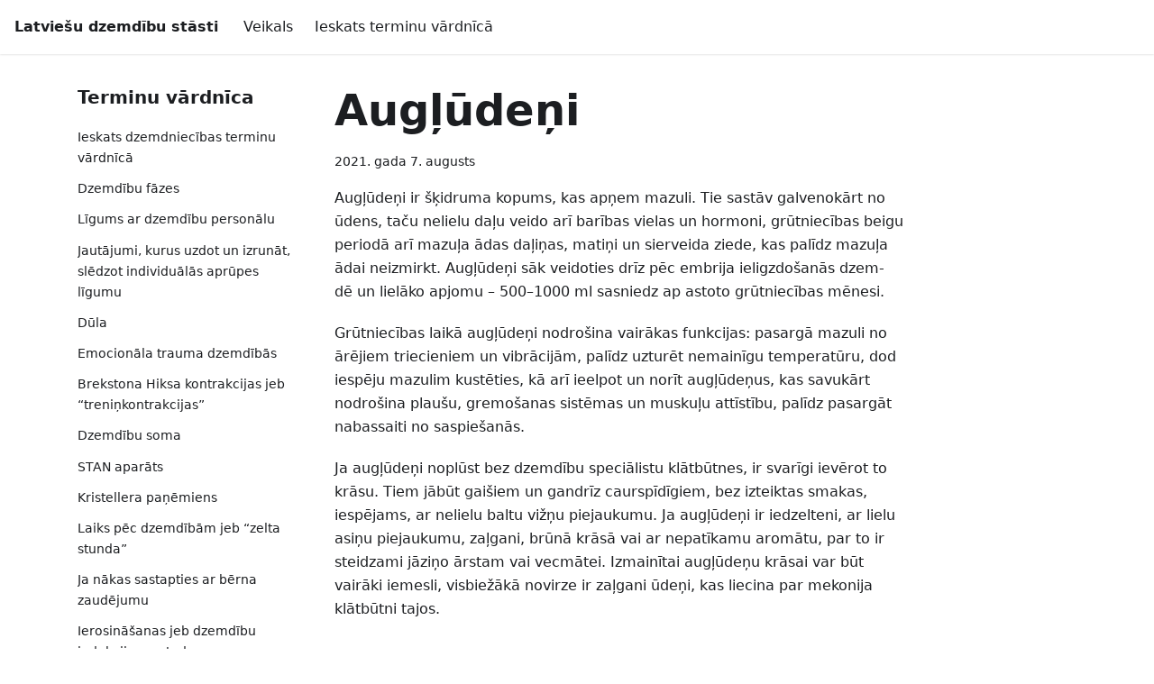

--- FILE ---
content_type: text/html; charset=utf-8
request_url: https://latviesustasti.lv/ieskats-vardnica/augludeni/
body_size: 3153
content:
<!DOCTYPE html><html lang="lv" dir="ltr" class="blog-wrapper blog-post-page plugin-blog plugin-id-ieskats-vardnica" data-has-hydrated="true" data-theme="light" data-rh="lang,dir,class,data-has-hydrated"><head>
<meta charset="UTF-8">
<meta name="generator" content="Docusaurus v3.0.0">
<title>Augļūdeņi | Latviešu dzemdību stāsti</title><meta data-rh="true" name="twitter:card" content="summary_large_image"><meta data-rh="true" property="og:image" content="https://www.latviesustasti.lv/img/docusaurus-social-card.jpg"><meta data-rh="true" name="twitter:image" content="https://www.latviesustasti.lv/img/docusaurus-social-card.jpg"><meta data-rh="true" property="og:url" content="https://www.latviesustasti.lv/ieskats-vardnica/augludeni/"><meta data-rh="true" property="og:locale" content="lv"><meta data-rh="true" name="docusaurus_locale" content="lv"><meta data-rh="true" name="docusaurus_tag" content="default"><meta data-rh="true" name="docsearch:language" content="lv"><meta data-rh="true" name="docsearch:docusaurus_tag" content="default"><meta data-rh="true" property="og:title" content="Augļūdeņi | Latviešu dzemdību stāsti"><meta data-rh="true" name="description" content="Augļūdeņi ir šķidruma kopums, kas apņem mazuli. Tie sastāv galvenokārt no ūdens, taču nelielu daļu veido arī barības vielas un hormoni, grūtniecības beigu periodā arī mazuļa ādas daļiņas, matiņi un sierveida ziede, kas palīdz mazuļa ādai neizmirkt. Augļūdeņi sāk veidoties drīz pēc embrija ieligzdošanās dzem- dē un lielāko apjomu – 500–1000 ml sasniedz ap astoto grūtniecības mēnesi."><meta data-rh="true" property="og:description" content="Augļūdeņi ir šķidruma kopums, kas apņem mazuli. Tie sastāv galvenokārt no ūdens, taču nelielu daļu veido arī barības vielas un hormoni, grūtniecības beigu periodā arī mazuļa ādas daļiņas, matiņi un sierveida ziede, kas palīdz mazuļa ādai neizmirkt. Augļūdeņi sāk veidoties drīz pēc embrija ieligzdošanās dzem- dē un lielāko apjomu – 500–1000 ml sasniedz ap astoto grūtniecības mēnesi."><meta data-rh="true" property="og:type" content="article"><meta data-rh="true" property="article:published_time" content="2021-08-07T00:00:00.000Z"><link data-rh="true" rel="icon" href="/img/favicon.ico"><link data-rh="true" rel="canonical" href="https://www.latviesustasti.lv/ieskats-vardnica/augludeni/"><link data-rh="true" rel="alternate" href="https://www.latviesustasti.lv/ieskats-vardnica/augludeni/" hreflang="lv"><link data-rh="true" rel="alternate" href="https://www.latviesustasti.lv/ieskats-vardnica/augludeni/" hreflang="x-default"><link rel="alternate" type="application/rss+xml" href="/ieskats-vardnica/rss.xml" title="Latviešu dzemdību stāsti RSS Feed">
<link rel="alternate" type="application/atom+xml" href="/ieskats-vardnica/atom.xml" title="Latviešu dzemdību stāsti Atom Feed"><link rel="stylesheet" href="/assets/css/styles.43e77753.css">


<meta name="viewport" content="width=device-width, initial-scale=1.0" data-rh="true"><link rel="prefetch" href="/assets/js/ccc49370.c5dbb430.js"><link rel="prefetch" href="/assets/js/8fb2199a.0891393b.js"><link rel="prefetch" href="/assets/js/b2f19f40.5e6d4ad0.js"><link rel="prefetch" href="/assets/js/73c2c018.8b9f27a1.js"><link rel="prefetch" href="/assets/js/ccc49370.c5dbb430.js"><link rel="prefetch" href="/assets/js/8fb2199a.0891393b.js"><link rel="prefetch" href="/assets/js/b2f19f40.5e6d4ad0.js"><link rel="prefetch" href="/assets/js/4b894c42.c2228113.js"><link rel="prefetch" href="/assets/js/ccc49370.c5dbb430.js"><link rel="prefetch" href="/assets/js/8fb2199a.0891393b.js"><link rel="prefetch" href="/assets/js/b2f19f40.5e6d4ad0.js"><link rel="prefetch" href="/assets/js/d46fdabe.de6c63d6.js"><link rel="prefetch" href="/assets/js/ccc49370.c5dbb430.js"><link rel="prefetch" href="/assets/js/8fb2199a.0891393b.js"><link rel="prefetch" href="/assets/js/b2f19f40.5e6d4ad0.js"><link rel="prefetch" href="/assets/js/a5c655e3.1dbc8ce1.js"><link rel="prefetch" href="/assets/js/ccc49370.c5dbb430.js"><link rel="prefetch" href="/assets/js/8fb2199a.0891393b.js"><link rel="prefetch" href="/assets/js/b2f19f40.5e6d4ad0.js"><link rel="prefetch" href="/assets/js/fa9c5ce3.c7030013.js"><link rel="prefetch" href="/assets/js/c4f5d8e4.7846e57f.js"><link rel="prefetch" href="/assets/js/90f93451.3c09736f.js"><link rel="prefetch" href="/assets/js/ccc49370.c5dbb430.js"><link rel="prefetch" href="/assets/js/8fb2199a.0891393b.js"><link rel="prefetch" href="/assets/js/b2f19f40.5e6d4ad0.js"><link rel="prefetch" href="/assets/js/e37802c4.f5146be6.js"><link rel="prefetch" href="/assets/js/ccc49370.c5dbb430.js"><link rel="prefetch" href="/assets/js/8fb2199a.0891393b.js"><link rel="prefetch" href="/assets/js/b2f19f40.5e6d4ad0.js"><link rel="prefetch" href="/assets/js/26843327.3ff541c9.js"><link rel="prefetch" href="/assets/js/ccc49370.c5dbb430.js"><link rel="prefetch" href="/assets/js/8fb2199a.0891393b.js"><link rel="prefetch" href="/assets/js/b2f19f40.5e6d4ad0.js"><link rel="prefetch" href="/assets/js/06f9b177.037e867b.js"><link rel="prefetch" href="/assets/js/ccc49370.c5dbb430.js"><link rel="prefetch" href="/assets/js/8fb2199a.0891393b.js"><link rel="prefetch" href="/assets/js/b2f19f40.5e6d4ad0.js"><link rel="prefetch" href="/assets/js/d5fb3dce.e561f873.js"><link rel="prefetch" href="/assets/js/ccc49370.c5dbb430.js"><link rel="prefetch" href="/assets/js/8fb2199a.0891393b.js"><link rel="prefetch" href="/assets/js/b2f19f40.5e6d4ad0.js"><link rel="prefetch" href="/assets/js/da70727c.c7cbb175.js"><link rel="prefetch" href="/assets/js/ccc49370.c5dbb430.js"><link rel="prefetch" href="/assets/js/8fb2199a.0891393b.js"><link rel="prefetch" href="/assets/js/b2f19f40.5e6d4ad0.js"><link rel="prefetch" href="/assets/js/427cd8bf.427ae757.js"><link rel="prefetch" href="/assets/js/ccc49370.c5dbb430.js"><link rel="prefetch" href="/assets/js/8fb2199a.0891393b.js"><link rel="prefetch" href="/assets/js/b2f19f40.5e6d4ad0.js"><link rel="prefetch" href="/assets/js/b3843459.9ff61e5d.js"><link rel="prefetch" href="/assets/js/ccc49370.c5dbb430.js"><link rel="prefetch" href="/assets/js/8fb2199a.0891393b.js"><link rel="prefetch" href="/assets/js/b2f19f40.5e6d4ad0.js"><link rel="prefetch" href="/assets/js/9a668852.0496e265.js"><link rel="prefetch" href="/assets/js/ccc49370.c5dbb430.js"><link rel="prefetch" href="/assets/js/8fb2199a.0891393b.js"><link rel="prefetch" href="/assets/js/b2f19f40.5e6d4ad0.js"><link rel="prefetch" href="/assets/js/b4c81c00.c6168c02.js"><link rel="prefetch" href="/assets/js/ccc49370.c5dbb430.js"><link rel="prefetch" href="/assets/js/8fb2199a.0891393b.js"><link rel="prefetch" href="/assets/js/b2f19f40.5e6d4ad0.js"><link rel="prefetch" href="/assets/js/ffdc4e69.579d80c1.js"><link rel="prefetch" href="/assets/js/ccc49370.c5dbb430.js"><link rel="prefetch" href="/assets/js/8fb2199a.0891393b.js"><link rel="prefetch" href="/assets/js/b2f19f40.5e6d4ad0.js"><link rel="prefetch" href="/assets/js/5b6ae5fd.fe3562a5.js"><link rel="prefetch" href="/assets/js/ccc49370.c5dbb430.js"><link rel="prefetch" href="/assets/js/8fb2199a.0891393b.js"><link rel="prefetch" href="/assets/js/b2f19f40.5e6d4ad0.js"><link rel="prefetch" href="/assets/js/4cb4c846.5a2ad48d.js"></head>
<body class="navigation-with-keyboard" data-rh="class" style="overflow: visible;">
<div id="__docusaurus"><div role="region" aria-label="Skip to main content"><a class="skipToContent_fXgn" href="#__docusaurus_skipToContent_fallback">Skip to main content</a></div><nav aria-label="Main" class="navbar navbar--fixed-top"><div class="navbar__inner"><div class="navbar__items"><button aria-label="Toggle navigation bar" aria-expanded="false" class="navbar__toggle clean-btn" type="button"><svg width="30" height="30" viewBox="0 0 30 30" aria-hidden="true"><path stroke="currentColor" stroke-linecap="round" stroke-miterlimit="10" stroke-width="2" d="M4 7h22M4 15h22M4 23h22"></path></svg></button><a class="navbar__brand" href="/"><b class="navbar__title text--truncate">Latviešu dzemdību stāsti</b></a><a href="https://latviesu-dzemdibu-stasti.mozello.shop/" target="_blank" rel="noopener noreferrer" class="navbar__item navbar__link">Veikals</a><a class="navbar__item navbar__link" href="/ieskats-vardnica/ieskats-dzemdniecibas-terminu-vardnica">Ieskats terminu vārdnīcā</a></div><div class="navbar__items navbar__items--right"><div class="navbarSearchContainer_Bca1"></div></div></div><div role="presentation" class="navbar-sidebar__backdrop"></div></nav><div id="__docusaurus_skipToContent_fallback" class="main-wrapper mainWrapper_z2l0"><div class="container margin-vert--lg"><div class="row"><aside class="col col--3"><nav class="sidebar_re4s thin-scrollbar" aria-label="Blog recent posts navigation"><div class="sidebarItemTitle_pO2u margin-bottom--md">Terminu vārdnīca</div><ul class="sidebarItemList_Yudw clean-list"><li class="sidebarItem__DBe"><a class="sidebarItemLink_mo7H" href="/ieskats-vardnica/ieskats-dzemdniecibas-terminu-vardnica">Ieskats dzemdniecības terminu vārdnīcā</a></li><li class="sidebarItem__DBe"><a class="sidebarItemLink_mo7H" href="/ieskats-vardnica/dzemdibu-fazes">Dzemdību fāzes</a></li><li class="sidebarItem__DBe"><a class="sidebarItemLink_mo7H" href="/ieskats-vardnica/ligums-ar-dzemdibu-personalu">Līgums ar dzemdību personālu</a></li><li class="sidebarItem__DBe"><a class="sidebarItemLink_mo7H" href="/ieskats-vardnica/jautajumi-sledzot-individualas-aprupes-ligumu/">Jautājumi, kurus uzdot un izrunāt, slēdzot individuālās aprūpes līgumu</a></li><li class="sidebarItem__DBe"><a class="sidebarItemLink_mo7H" href="/ieskats-vardnica/dula/">Dūla</a></li><li class="sidebarItem__DBe"><a class="sidebarItemLink_mo7H" href="/ieskats-vardnica/emocionala-trauma-dzemdibas/">Emocionāla trauma dzemdībās</a></li><li class="sidebarItem__DBe"><a class="sidebarItemLink_mo7H" href="/ieskats-vardnica/brekstona-hiksa-kontrakcijas/">Brekstona Hiksa kontrakcijas jeb “treniņkontrakcijas”</a></li><li class="sidebarItem__DBe"><a class="sidebarItemLink_mo7H" href="/ieskats-vardnica/dzemdibu-soma/">Dzemdību soma</a></li><li class="sidebarItem__DBe"><a class="sidebarItemLink_mo7H" href="/ieskats-vardnica/stan-aparats/">STAN aparāts</a></li><li class="sidebarItem__DBe"><a class="sidebarItemLink_mo7H" href="/ieskats-vardnica/kristellera-panemiens/">Kristellera paņēmiens</a></li><li class="sidebarItem__DBe"><a class="sidebarItemLink_mo7H" href="/ieskats-vardnica/zelta-stunda/">Laiks pēc dzemdībām jeb “zelta stunda”</a></li><li class="sidebarItem__DBe"><a class="sidebarItemLink_mo7H" href="/ieskats-vardnica/berna-zaudejums/">Ja nākas sastapties ar bērna zaudējumu</a></li><li class="sidebarItem__DBe"><a class="sidebarItemLink_mo7H" href="/ieskats-vardnica/dzemdibu-ierosinasanas-metodes/">Ierosināšanas jeb dzemdību indukcijas metodes</a></li><li class="sidebarItem__DBe"><a class="sidebarItemLink_mo7H" href="/ieskats-vardnica/atsapinasana/">Atsāpināšana dzemdībās</a></li><li class="sidebarItem__DBe"><a class="sidebarItemLink_mo7H" href="/ieskats-vardnica/pecdzemdibu-depresija/">Pēcdzemdību depresija</a></li><li class="sidebarItem__DBe"><a class="sidebarItemLink_mo7H" href="/ieskats-vardnica/atbalsta-persona-dzemdibas/">Atbalsta persona dzemdībās</a></li><li class="sidebarItem__DBe"><a class="sidebarItemLink_mo7H" href="/ieskats-vardnica/dzemdibas-udeni/">Dzemdības ūdenī</a></li><li class="sidebarItem__DBe"><a class="sidebarItemLink_mo7H" href="/ieskats-vardnica/dzemdes-kakla-atveruma-parbaude/">Dzemdes kakla atvēruma pārbaude</a></li><li class="sidebarItem__DBe"><a class="sidebarItemLink_mo7H" href="/ieskats-vardnica/auglapvalku-atversana/">Augļapvalku atvēršana</a></li><li class="sidebarItem__DBe"><a aria-current="page" class="sidebarItemLink_mo7H sidebarItemLinkActive_I1ZP" href="/ieskats-vardnica/augludeni/">Augļūdeņi</a></li><li class="sidebarItem__DBe"><a class="sidebarItemLink_mo7H" href="/ieskats-vardnica/kur-meklet-atbalstu-pec-dzemdibam/">Kur meklēt atbalstu pēc dzemdībām</a></li></ul></nav></aside><main class="col col--7" itemscope="" itemtype="https://schema.org/Blog"><article itemprop="blogPost" itemscope="" itemtype="https://schema.org/BlogPosting"><meta itemprop="description" content="Augļūdeņi ir šķidruma kopums, kas apņem mazuli. Tie sastāv galvenokārt no ūdens, taču nelielu daļu veido arī barības vielas un hormoni, grūtniecības beigu periodā arī mazuļa ādas daļiņas, matiņi un sierveida ziede, kas palīdz mazuļa ādai neizmirkt. Augļūdeņi sāk veidoties drīz pēc embrija ieligzdošanās dzem- dē un lielāko apjomu – 500–1000 ml sasniedz ap astoto grūtniecības mēnesi."><header><h1 class="title_f1Hy" itemprop="headline">Augļūdeņi</h1><div class="container_mt6G margin-vert--md"><time datetime="2021-08-07T00:00:00.000Z" itemprop="datePublished">2021. gada 7. augusts</time></div></header><div id="__blog-post-container" class="markdown" itemprop="articleBody"><p>Augļūdeņi ir šķidruma kopums, kas apņem mazuli. Tie sastāv galvenokārt no ūdens, taču nelielu daļu veido arī barības vielas un hormoni, grūtniecības beigu periodā arī mazuļa ādas daļiņas, matiņi un sierveida ziede, kas palīdz mazuļa ādai neizmirkt. Augļūdeņi sāk veidoties drīz pēc embrija ieligzdošanās dzem- dē un lielāko apjomu – 500–1000 ml sasniedz ap astoto grūtniecības mēnesi.</p>
<p>Grūtniecības laikā augļūdeņi nodrošina vairākas funkcijas: pasargā mazuli no ārējiem triecieniem un vibrācijām, palīdz uzturēt nemainīgu temperatūru, dod iespēju mazulim kustēties, kā arī ieelpot un norīt augļūdeņus, kas savukārt nodrošina plaušu, gremošanas sistēmas un muskuļu attīstību, palīdz pasargāt nabassaiti no saspiešanās.</p>
<p>Ja augļūdeņi noplūst bez dzemdību speciālistu klātbūtnes, ir svarīgi ievērot to krāsu. Tiem jābūt gaišiem un gandrīz caurspīdīgiem, bez izteiktas smakas, iespējams, ar nelielu baltu vižņu piejaukumu. Ja augļūdeņi ir iedzelteni, ar lielu asiņu piejaukumu, zaļgani, brūnā krāsā vai ar nepatīkamu aromātu, par to ir steidzami jāziņo ārstam vai vecmātei. Izmainītai augļūdeņu krāsai var būt vairāki iemesli, visbiežākā novirze ir zaļgani ūdeņi, kas liecina par mekonija klātbūtni tajos.</p></div></article><nav class="pagination-nav docusaurus-mt-lg" aria-label="Blog post page navigation"><a class="pagination-nav__link pagination-nav__link--prev" href="/ieskats-vardnica/auglapvalku-atversana/"><div class="pagination-nav__sublabel">Newer Post</div><div class="pagination-nav__label">Augļapvalku atvēršana</div></a><a class="pagination-nav__link pagination-nav__link--next" href="/ieskats-vardnica/kur-meklet-atbalstu-pec-dzemdibam/"><div class="pagination-nav__sublabel">Older Post</div><div class="pagination-nav__label">Kur meklēt atbalstu pēc dzemdībām</div></a></nav></main></div></div></div><footer class="footer footer--dark"><div class="container container-fluid"><div class="footer__bottom text--center"><div class="footer__copyright">2024 Izdevniecība "Latviešu stāsti". Saturu pārpublicējot, lūdzam lietot atsauci uz https://latviesustasti.lv</div></div></div></footer></div>

</body></html>